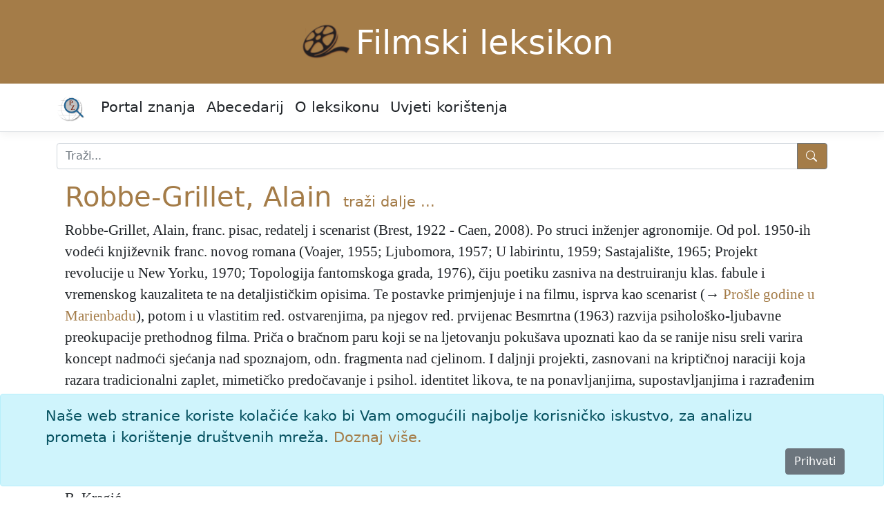

--- FILE ---
content_type: text/html; charset=utf-8
request_url: https://film.lzmk.hr/clanak/robbe-grillet-alain
body_size: 9312
content:
<!DOCTYPE html>
<html lang="hr">
<head>
    <meta charset="utf-8" />
    <meta name="viewport" content="width=device-width, initial-scale=1.0" />
    <title>Robbe-Grillet, Alain - Filmski leksikon</title>
    <link rel="stylesheet" href="/lib/bootstrap/dist/css/bootstrap.min.css" />
    <link rel="stylesheet" href="/css/site.css?v=pAGv4ietcJNk_EwsQZ5BN9-K4MuNYS2a9wl4Jw-q9D0" />
    <link rel="stylesheet" href="/css/edicija.css?v=4IuOLW8wHqMwsA_K1b89Afn9uOKEx3iiiMNeq8gSDkc" />
    <link rel="stylesheet" href="/Edicija.styles.css?v=izTLfmxFnAsAq7tO87QnCgHDnSVF1taLSZ8WL1FMeME" />
    
    <script src="https://polyfill.io/v3/polyfill.min.js?features=es6"></script>
    <script id="MathJax-script" async src="https://cdn.jsdelivr.net/npm/mathjax@3.0.1/es5/tex-mml-chtml.js"></script>


    <script src="/lib/jquery/dist/jquery.min.js"></script>
    <script src="/lib/jquery-ui/jquery-ui.min.js"></script>
    <link href="/lib/jquery-ui/jquery-ui.min.css" rel="stylesheet" />
    <link href="/lib/jquery-ui/jquery-ui.theme.min.css" rel="stylesheet" />

    <!-- Google tag (gtag.js) -->
    <script async src="https://www.googletagmanager.com/gtag/js?id=G-FBC50EFRCF"></script>
    <script>
        window.dataLayer = window.dataLayer || [];
        function gtag() { dataLayer.push(arguments); }
        gtag('js', new Date());

        gtag('config', 'G-FBC50EFRCF');
    </script>
</head>
<body>
    <header b-fa46i2ry6e id="myHeader">
        <div b-fa46i2ry6e class="container edicija">
            <img src="/images/fl.png" alt="Filmski leksikon logo" /><a class="edicija" href="/">Filmski leksikon</a>
        </div>
        <nav b-fa46i2ry6e class="navbar navbar-expand-sm navbar-toggleable-sm navbar-light bg-white border-bottom box-shadow mb-3">
            <div b-fa46i2ry6e class="container">
                <a b-fa46i2ry6e class="navbar-brand text-black" href="https://portal.lzmk.hr"><img src="/images/portal-znanja.png" style="height:40px" /></a>
                <button b-fa46i2ry6e class="navbar-toggler" type="button" data-bs-toggle="collapse" data-bs-target=".navbar-collapse" aria-controls="navbarSupportedContent"
                        aria-expanded="false" aria-label="Toggle navigation">
                    <span b-fa46i2ry6e class="navbar-toggler-icon"></span>
                </button>
                <div b-fa46i2ry6e class="navbar-collapse collapse d-sm-inline-flex justify-content-between">
                    <ul b-fa46i2ry6e class="navbar-nav flex-grow-1">
                        <li b-fa46i2ry6e class="nav-item">
                            <a b-fa46i2ry6e class="nav-link text-dark" href="https://portal.lzmk.hr">Portal znanja</a>
                        </li>
                        <li b-fa46i2ry6e class="nav-item">
                            <a class="nav-link text-dark" href="/Abecedarij">Abecedarij</a>
                        </li>
                        <li b-fa46i2ry6e class="nav-item">
                            <a class="nav-link text-dark" href="/Projekt">O leksikonu</a>
                        </li>
                        <li b-fa46i2ry6e class="nav-item">
                            <a class="nav-link text-dark" href="/UvjetiKoristenja">Uvjeti korištenja</a>
                        </li>
                    </ul>
                </div>
            </div>
        </nav>
    </header>
    <div b-fa46i2ry6e class="container">
        <form class="nav-item" method="get" action="/Abecedarij">
            <div b-fa46i2ry6e class="input-group mb-3 mt-3">
                <input b-fa46i2ry6e type="search" placeholder="Traži..." name="q" class="search form-control" id="natuknica">
                <button b-fa46i2ry6e type="submit" class="btn btn-outline-secondary btn-edicija" title="Traži">
                    <svg b-fa46i2ry6e xmlns="http://www.w3.org/2000/svg" width="18" height="18" fill="currentColor" class="bi bi-search">
                        <path b-fa46i2ry6e d="M11.742 10.344a6.5 6.5 0 1 0-1.397 1.398h-.001c.03.04.062.078.098.115l3.85 3.85a1 1 0 0 0 1.415-1.414l-3.85-3.85a1.007 1.007 0 0 0-.115-.1zM12 6.5a5.5 5.5 0 1 1-11 0 5.5 5.5 0 0 1 11 0z" />
                    </svg>
                </button>
            </div>
        </form>
    </div>
    <div b-fa46i2ry6e class="container">
        <main b-fa46i2ry6e role="main" class="pb-3">
            <form method="post">
    
    <input type="hidden" id="hfAlias" name="AliasId" />
<input name="__RequestVerificationToken" type="hidden" value="CfDJ8AnKrhFiNzxMk2AP5aYrQClVrU7GZBudX62CFJB7_n7s-h9SV5BW38UmfuV5obJRDxp9viF6rFMoVw-3jgUZZMUEUXGfUB1OBihCn_BsdsNCREou2QvVgV3kko8tAvjSJe8dXSNENLUsGSmH7XvBJBc" /></form>
        <div class="container">
            <h1 style="display:inline-block"><a href="#clanak">Robbe-Grillet, Alain</a></h1>
            <span style="padding-left:10px"> <a class="text-edicija" href="/Abecedarij/Index?q=Robbe-Grillet, Alain">traži&nbsp;dalje&nbsp;...</a></span>
            <div class="clanak">
                <a name="clanak"></a>
                <div class="tekst"><p><span class="natuknica">Robbe-Grillet, Alain</span>, franc. pisac, redatelj i scenarist (Brest, 1922 - Caen, 2008). Po struci inženjer agronomije. Od pol. 1950-ih vodeći književnik franc. novog romana (Voajer, 1955; Ljubomora, 1957; U labirintu, 1959; Sastajalište, 1965; Projekt revolucije u New Yorku, 1970; Topologija fantomskoga grada, 1976), čiju poetiku zasniva na destruiranju klas. fabule i vremenskog kauzaliteta te na detaljističkim opisima. Te postavke primjenjuje i na filmu, isprva kao scenarist (&rarr;&nbsp;<a href="https://film.lzmk.hr/clanak/prosle-godine-u-marienbadu">Prošle godine u Marienbadu</a>), potom i u vlastitim red. ostvarenjima, pa njegov red. prvijenac Besmrtna (1963) razvija psihološko-ljubavne preokupacije prethodnog filma. Priča o bračnom paru koji se na ljetovanju pokušava upoznati kao da se ranije nisu sreli varira koncept nadmoći sjećanja nad spoznajom, odn. fragmenta nad cjelinom. I daljnji projekti, zasnovani na kriptičnoj naraciji koja razara tradicionalni zaplet, mimetičko predočavanje i psihol. identitet likova, te na ponavljanjima, supostavljanjima i razrađenim varijacijama istih situacija, tematiziraju dvosmislene odnose među likovima. Istražujući složeni međuodnos slike i jezika, zbilje i seksualnih fantazija (sa sporadično uznemirujućim motivima nasilja i sadomazohizma) ta djela, – Čovjek koji laže (1968), Raj i poslije (1970), Progresivna klizanja zadovoljstva (1974), Igra s vatrom (1975), Lijepa zatočenica (1983) upućuju na nesigurnost identiteta i svijesti te relativiziraju jasnu razgraničenost istine i laži, objektivne predmetne zbilje i svijesti likova. </p><p><span class="generalije">B. Kragić</span></p><p></p></div>
            </div>
        </div>
        <div class="text-center">
            
        </div>
        <div>
            <p class="preuzeto">
                članak preuzet iz tiskanog izdanja 2003.
            </p>
        </div>
        <div class="container citiranje">
            Citiranje:
            <p>
                Robbe-Grillet, Alain. <i>Filmski leksikon (2003), mrežno izdanje.</i> Leksikografski zavod Miroslav Krleža, 2026.
                Pristupljeno 20.1.2026. &lt;https://film.lzmk.hr/clanak/robbe-grillet-alain&gt;.
            </p>
        </div>

        </main>
    </div>
    <div b-fa46i2ry6e>
        

    <div id="cookieConsent" class="alert alert-info alert-dismissible fade show fixed-bottom" role="alert">
        <div class="container">
            Naše web stranice koriste kolačiće kako bi Vam omogućili najbolje korisničko iskustvo, za analizu prometa i korištenje društvenih mreža.
            <a href="/UvjetiKoristenja">Doznaj više.</a>
        </div>
        <div class="d-grid gap-2 d-md-flex justify-content-md-end">
            <button type="button" class="btn btn-secondary accept-policy me-md-2" data-dismiss="alert" aria-label="Close" data-cookie-string=".AspNet.Consent=yes; expires=Wed, 20 Jan 2027 09:12:03 GMT; path=/; secure; samesite=none">Prihvati</button>
        </div>
    </div>
    <script>
        (function () {
            var button = document.querySelector("#cookieConsent button[data-cookie-string]");
            button.addEventListener("click", function (event) {
                document.cookie = button.dataset.cookieString;
                $("#cookieConsent").hide();
            }, false);
        })();
    </script>

    </div>
    <footer b-fa46i2ry6e class="border-top footer" id="myFooter">
        <div b-fa46i2ry6e class="container">
            &copy; 2026 <a b-fa46i2ry6e class="text-white" href="https://www.lzmk.hr">Leksikografski zavod <i b-fa46i2ry6e>Miroslav Krleža</i></a>
        </div>
    </footer>

    <button b-fa46i2ry6e type="button"
            class="btn btn-secondary btn-floating btn-lg"
            id="btn-back-to-top">
        <svg b-fa46i2ry6e xmlns="http://www.w3.org/2000/svg" width="18" height="18" fill="currentColor" class="bi bi-caret-up-fill">
            <path b-fa46i2ry6e d="m7.247 4.86-4.796 5.481c-.566.647-.106 1.659.753 1.659h9.592a1 1 0 0 0 .753-1.659l-4.796-5.48a1 1 0 0 0-1.506 0z" />
        </svg>
    </button>

    <script src="/lib/bootstrap/dist/js/bootstrap.bundle.min.js"></script>
    <script src="/js/site.js?v=P_CtLy9h1D3QCprfYOnSbGB3lYfc0glUe6_3HKetH1s"></script>

    
</body>
</html>